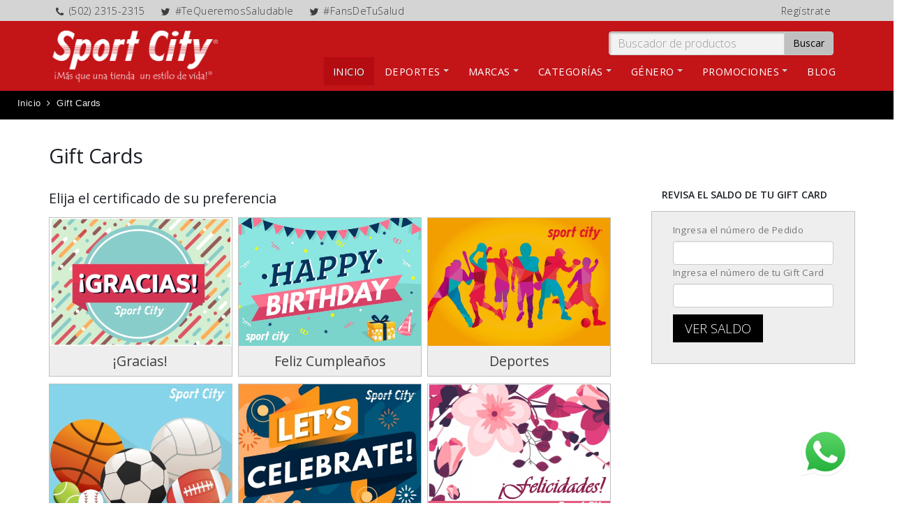

--- FILE ---
content_type: text/html;charset=utf-8
request_url: https://www.sportcity.com.gt/certificados.php
body_size: 27241
content:
<!DOCTYPE html>
<html>
	<head>

		<!-- Basic -->
		<meta charset="utf-8">

		<meta http-equiv="X-UA-Compatible" content="IE=edge">	

		<title>Sport City | Gift Cards</title>
  		
  		<meta http-equiv="keywords" content="Sport City | Gift Cards">
  		<meta http-equiv="content" content="Sport City | Gift Cards">
  		<meta http-equiv="description" content="Sport City | Gift Cards">

		<meta name="author" content="Xentra.com">

		<!-- Favicon -->
		<link rel="icon" type="image/png" href="favicon.png">

		<!-- Mobile Metas -->
		<meta name="viewport" content="width=device-width, minimum-scale=1.0, maximum-scale=1.0, user-scalable=no">

		<!-- Web Fonts  -->
		<link href="https://fonts.googleapis.com/css?family=Open+Sans:300,400,600,700,800%7CShadows+Into+Light" rel="stylesheet" type="text/css">
		<link href='https://fonts.googleapis.com/css?family=Yanone+Kaffeesatz' rel='stylesheet' type='text/css'>

		<!-- Vendor CSS -->
		<link rel="stylesheet" href="vendor/bootstrap/css/bootstrap.min.css">
		<link rel="stylesheet" href="vendor/font-awesome/css/font-awesome.min.css">
		<link rel="stylesheet" href="vendor/animate/animate.min.css">
        		<link rel="stylesheet" href="vendor/magnific-popup/magnific-popup.min.css">

		<!-- Theme CSS -->
		<link rel="stylesheet" href="css/theme.css">
		<link rel="stylesheet" href="css/theme-elements.css">
                		<!-- Theme Custom CSS -->
		<link rel="stylesheet" href="css/custom.css">

		<!-- Head Libs -->
		<script src="vendor/modernizr/modernizr.min.js"></script>

		<!-- Global site tag (gtag.js) - Google Analytics -->
		<script async src="https://www.googletagmanager.com/gtag/js?id=UA-118979248-1"></script>
		<script>
		  window.dataLayer = window.dataLayer || [];
		  function gtag(){dataLayer.push(arguments);}
		  gtag('js', new Date());

		  gtag('config', 'UA-118979248-1');
		  gtag('config', 'AW-10846185259');
		</script>

        <!-- Facebook Pixel Code -->
        <script>
         !function(f,b,e,v,n,t,s)
           {if(f.fbq)return;n=f.fbq=function(){n.callMethod?
           n.callMethod.apply(n,arguments):n.queue.push(arguments)};
           if(!f._fbq)f._fbq=n;n.push=n;n.loaded=!0;n.version='2.0';
           n.queue=[];t=b.createElement(e);t.async=!0;
           t.src=v;s=b.getElementsByTagName(e)[0];
           s.parentNode.insertBefore(t,s)}(window, document,'script',
           'https://connect.facebook.net/en_US/fbevents.js');
           fbq('init', '969381467201306');
           fbq('track', 'PageView');
        </script>
        <noscript><img height="1" width="1" style="display:none" src="https://www.facebook.com/tr?id=969381467201306&ev=PageView&noscript=1"/></noscript>
        <!-- End Facebook Pixel Code -->
        
        
                
        
	</head>
    
    
<body>
	<!-- Load Facebook SDK for JavaScript -->
	<div id="fb-root"></div>
	<script>
	window.fbAsyncInit = function() {
	  FB.init({
	    xfbml            : true,
	    version          : 'v4.0'
	  });
	};

	(function(d, s, id) {
	var js, fjs = d.getElementsByTagName(s)[0];
	if (d.getElementById(id)) return;
	js = d.createElement(s); js.id = id;
	js.src = 'https://connect.facebook.net/es_LA/sdk/xfbml.customerchat.js';
	fjs.parentNode.insertBefore(js, fjs);
	}(document, 'script', 'facebook-jssdk'));</script>
    	
	<div class="body">
		<header id="header" class="header-narrow" data-plugin-options="{'stickyEnabled': true, 'stickyEnableOnBoxed': true, 'stickyEnableOnMobile': true, 'stickyStartAt': 30, 'stickySetTop': '-30px', 'stickyChangeLogo': false}">
			<div class="header-body pt-none pb-none">
				<div class="header-top">
					<div class="container">
						<nav class="header-nav-top pull-left">
							<ul class="nav nav-pills">
								<li>
									<span class="ws-nowrap">
										<i class="fa fa-phone"></i> 
										<a href="tel:+50223152315">(502) 2315-2315</a>
									</span>
								</li>
								<li class="hidden-xs">
									<span class="ws-nowrap">
										<i class="fa fa-twitter"></i> 
										<a href="https://twitter.com/hashtag/tequeremossaludable?src=hash" target="_blank">#TeQueremosSaludable</a>
									</span>
								</li>
								<li class="hidden-xs">
									<span class="ws-nowrap">
										<i class="fa fa-twitter"></i> 
										<a href="https://twitter.com/hashtag/FansDeTuSalud?src=hash" target="_blank">#FansDeTuSalud</a>
									</span>
								</li>
							</ul>
						</nav>
						<nav class="header-nav-top pull-right">
						 <ul class="nav nav-pills">
						                                <li>
                               <a href="registro.php">Reg&iacute;strate</a>
                              </li>
                          															</ul>
						</nav>
					</div>
				</div>
				<div class="header-container container">
					<div class="header-row">
						<div class="header-column">
							<div class="header-logo">
								<a href="index.php">
									<img alt="SportCity" height="80" src="images/sportcity-logo.png">
								</a>
							</div>
						</div>
						<div class="header-column">
							<div class="header-row">
								<div class="header-nav">
									<button class="btn header-btn-collapse-nav" data-toggle="collapse" data-target=".header-nav-main">
										<i class="fa fa-bars"></i>&nbsp; menu
									</button>
									<div class="row hidden-xs hidden-sm" style="margin-top: 8px;">
										<div class="col-md-7"></div>
										<div class="col-md-5">
											<form action="productos_busqueda.php" method="POST">
												<div class="input-group">
													<input class="form-control" placeholder="Buscador de productos" name="string" type="text" style="font-size: 12pt;">
													<span class="input-group-btn">
													<input class="btn btn-default" type="submit" value="Buscar" style="background: #C0C0C0; color: #000;">
													</span>
												</div>
											</form>
										</div>
									</div>
									<div class="header-nav-main header-nav-main-square header-nav-main-effect-1 header-nav-main-sub-effect-1 collapse">
										<nav>
											<ul class="nav nav-pills" id="mainNav">
												<li class="active">
													<a href="index.php">
														Inicio
													</a>
												</li>
												<li class="menu-movil"><a href="add1.php">Ir a carrito de compras</a></li>
												<li class="dropdown">
	                        	<a href="#" class="dropdown-toggle">
	                        		Deportes
	                        	</a>
	                        	<ul class="dropdown-menu">
	                          		                          		<li>
	                            	<a href="productos.php?ln=26&tp=26">Baseball</a>
	                          		</li>
	                          		                          		<li>
	                            	<a href="productos.php?ln=46&tp=46">Basketball</a>
	                          		</li>
	                          		                          		<li>
	                            	<a href="productos.php?ln=36&tp=36">Boxeo</a>
	                          		</li>
	                          		                          		<li>
	                            	<a href="productos.php?ln=33&tp=33">Casual</a>
	                          		</li>
	                          		                          		<li>
	                            	<a href="productos.php?ln=44&tp=44">Futbol</a>
	                          		</li>
	                          		                          		<li>
	                            	<a href="productos.php?ln=49&tp=49">Futbol Americano</a>
	                          		</li>
	                          		                          		<li>
	                            	<a href="productos.php?ln=41&tp=41">Golf</a>
	                          		</li>
	                          		                          		<li>
	                            	<a href="productos.php?ln=29&tp=29">Medicinales</a>
	                          		</li>
	                          		                          		<li>
	                            	<a href="productos.php?ln=40&tp=40">Natación</a>
	                          		</li>
	                          		                          		<li>
	                            	<a href="productos.php?ln=57&tp=57">Novedades</a>
	                          		</li>
	                          		                          		<li>
	                            	<a href="productos.php?ln=35&tp=35">Pesas</a>
	                          		</li>
	                          		                          		<li>
	                            	<a href="productos.php?ln=48&tp=48">Ping Pong</a>
	                          		</li>
	                          		                          		<li>
	                            	<a href="productos.php?ln=64&tp=64">Relojes & Tecnologia</a>
	                          		</li>
	                          		                          		<li>
	                            	<a href="productos.php?ln=1&tp=1">Running</a>
	                          		</li>
	                          		                          		<li>
	                            	<a href="productos.php?ln=68&tp=68">Senderismo</a>
	                          		</li>
	                          		                          		<li>
	                            	<a href="productos.php?ln=34&tp=34">Softbol</a>
	                          		</li>
	                          		                          		<li>
	                            	<a href="productos.php?ln=24&tp=24">Squash</a>
	                          		</li>
	                          		                          		<li>
	                            	<a href="productos.php?ln=30&tp=30">Tennis</a>
	                          		</li>
	                          		                          		<li>
	                            	<a href="productos.php?ln=2&tp=2">Training</a>
	                          		</li>
	                          		                          		<li>
	                            	<a href="productos.php?ln=25&tp=25">Yoga</a>
	                          		</li>
	                          		                        	</ul>
	                      	</li>
												<li class="dropdown">
													<a href="#" class="dropdown-toggle">
														Marcas
													</a>
													<ul class="dropdown-menu">
	                          		<li>
	                            	<a href="productos.php?mc=669&tp=669">Adidas</a>
	                          		</li>
	                          		                          		<li>
	                            	<a href="productos.php?mc=724&tp=724">Aquatek®</a>
	                          		</li>
	                          		                          		<li>
	                            	<a href="productos.php?mc=716&tp=716">Cubitt</a>
	                          		</li>
	                          		                          		<li>
	                            	<a href="productos.php?mc=714&tp=714">Dunlop</a>
	                          		</li>
	                          		                          		<li>
	                            	<a href="productos.php?mc=664&tp=664">Everlast</a>
	                          		</li>
	                          		                          		<li>
	                            	<a href="productos.php?mc=705&tp=705">Fexpro</a>
	                          		</li>
	                          		                          		<li>
	                            	<a href="productos.php?mc=729&tp=729">FIT2</a>
	                          		</li>
	                          		                          		<li>
	                            	<a href="productos.php?mc=702&tp=702">Fitletic</a>
	                          		</li>
	                          		                          		<li>
	                            	<a href="productos.php?mc=677&tp=677">Fortis</a>
	                          		</li>
	                          		                          		<li>
	                            	<a href="productos.php?mc=731&tp=731">GOLD´S GYM </a>
	                          		</li>
	                          		                          		<li>
	                            	<a href="productos.php?mc=734&tp=734">Hyland´s</a>
	                          		</li>
	                          		                          		<li>
	                            	<a href="productos.php?mc=681&tp=681">Joma</a>
	                          		</li>
	                          		                          		<li>
	                            	<a href="productos.php?mc=663&tp=663">K6</a>
	                          		</li>
	                          		                          		<li>
	                            	<a href="productos.php?mc=733&tp=733">MICHELIN</a>
	                          		</li>
	                          		                          		<li>
	                            	<a href="productos.php?mc=722&tp=722">Milan</a>
	                          		</li>
	                          		                          		<li>
	                            	<a href="productos.php?mc=726&tp=726">Mueller®</a>
	                          		</li>
	                          		                          		<li>
	                            	<a href="productos.php?mc=715&tp=715">Pacari®</a>
	                          		</li>
	                          		                          		<li>
	                            	<a href="productos.php?mc=707&tp=707">Pralin</a>
	                          		</li>
	                          		                          		<li>
	                            	<a href="productos.php?mc=703&tp=703">RAISE</a>
	                          		</li>
	                          		                          		<li>
	                            	<a href="productos.php?mc=661&tp=661">RS</a>
	                          		</li>
	                          		                          		<li>
	                            	<a href="productos.php?mc=692&tp=692">Spalding</a>
	                          		</li>
	                          		                          		<li>
	                            	<a href="productos.php?mc=662&tp=662">Speedo</a>
	                          		</li>
	                          		                          		<li>
	                            	<a href="productos.php?mc=683&tp=683">TKO</a>
	                          		</li>
	                          		                          		<li>
	                            	<a href="productos.php?mc=704&tp=704">Umbro</a>
	                          		</li>
	                          		                          		<li>
	                            	<a href="productos.php?mc=678&tp=678">Under Armour</a>
	                          		</li>
	                          		                          		<li>
	                            	<a href="productos.php?mc=699&tp=699">WELLNESS</a>
	                          		</li>
	                          		                          		<li>
	                            	<a href="productos.php?mc=665&tp=665">Weston</a>
	                          		</li>
	                          		                          		<li>
	                            	<a href="productos.php?mc=682&tp=682">Wilson</a>
	                          		</li>
	                          														</ul>
												</li>
												<li class="dropdown">
													<a href="#" class="dropdown-toggle">
														Categor&iacute;as
													</a>
													<ul class="dropdown-menu">
	                          		<li>
	                            	<a href="productos.php?ct=3&tp=3">Accesorios</a>
	                          		</li>
	                          		                          		<li>
	                            	<a href="productos.php?ct=10&tp=10">Novedades</a>
	                          		</li>
	                          		                          		<li>
	                            	<a href="productos.php?ct=1&tp=1">Ropa</a>
	                          		</li>
	                          		                          		<li>
	                            	<a href="productos.php?ct=17&tp=17">SALUD Y BIENESTAR</a>
	                          		</li>
	                          		                          		<li>
	                            	<a href="productos.php?ct=2&tp=2">Zapatos</a>
	                          		</li>
	                          		                          		                          		<li>
	                            	<a href="certificados.php">Gift Cards</a>
	                          		</li>
	                          										
													</ul>
												</li>
                                                <li class="dropdown">
												 <a href="#" class="dropdown-toggle">G&eacute;nero</a>
                                                 <ul class="dropdown-menu">
                                                  <li><a href="productos.php?gen=1">Masculino</a></li>
                                                  <li><a href="productos.php?gen=2">Femenino</a></li>
                                                  <li><a href="productos.php?gen=3">Ni&ntilde;o/a</a></li>
                                                  <li><a href="productos.php?gen=4">Unisex</a></li>
                                                 </ul>
                                                </li>
                                                
												<li class="dropdown">
													<a href="#" class="dropdown-toggle">
														Promociones
													</a>
													<ul class="dropdown-menu">
														<li>
						                            	<a href="ofertas.php">Ofertas</a>
						                          		</li>
						                          		<li>
						                            	<a href="enliquidacion.php">En Liquidaci&oacute;n</a>
						                          		</li>
													</ul>
												</li>
												<li>
													<a href="blog.php">
														Blog
													</a>
												</li>
								
						                <li class="menu-movil"><a href="micuenta_mispedidos.php">Mis Pedidos</a></li>
						                <li class="menu-movil"><a href="wish_list.php">Lista de Deseados</a></li>
						                <li class="menu-movil"><a href="micuenta_perfil.php">Editar mis Datos</a></li>
						                <li class="menu-movil"><a href="logout.php" style="color: #c31418 !important;">Salir</a></li>
											</ul>
										</nav>
									</div>
								</div>
							</div>
						</div>
					</div>
				</div>
			</div>
		</header>
				<div role="main" class="main">
		
	<div class="row">
	    <div class="col-md-12 breadcrumbs-box">
	        <div class="breadcrumbs">
	            <a href="/">Inicio</a> &nbsp;<i class="fa fa-angle-right"></i>&nbsp; Gift Cards
	        </div>
	    </div>
	</div>
	<div class="container content">
	<div class="row">
		<div class="col-md-12">
			<h3 class="products-title">
	        	Gift Cards
	        </h3>
	    </div>
	</div>
	<div class="row">
		<div class="col-md-9">
			<h4>Elija el certificado de su preferencia</h4>
			<ul class="gift-cards">
							<li>
					<a href="certificados_detalle.php?id=10">
					<img src="_uploads/certificados/10.png">
					<h4>¡Gracias!</h4>
					</a>
				</li>
							<li>
					<a href="certificados_detalle.php?id=11">
					<img src="_uploads/certificados/11.png">
					<h4>Feliz Cumpleaños</h4>
					</a>
				</li>
							<li>
					<a href="certificados_detalle.php?id=12">
					<img src="_uploads/certificados/12.png">
					<h4>Deportes</h4>
					</a>
				</li>
							<li>
					<a href="certificados_detalle.php?id=1158">
					<img src="_uploads/certificados/1158.png">
					<h4>Balones</h4>
					</a>
				</li>
							<li>
					<a href="certificados_detalle.php?id=1159">
					<img src="_uploads/certificados/1159.png">
					<h4>¡Let´s Celebrate!</h4>
					</a>
				</li>
							<li>
					<a href="certificados_detalle.php?id=1160">
					<img src="_uploads/certificados/1160.png">
					<h4>Felicidades Femenino</h4>
					</a>
				</li>
							<li>
					<a href="certificados_detalle.php?id=18132">
					<img src="_uploads/certificados/18132.png">
					<h4>Cumpleaños Confetti</h4>
					</a>
				</li>
							<li>
					<a href="certificados_detalle.php?id=18133">
					<img src="_uploads/certificados/18133.png">
					<h4>Cumpleaños Rosa</h4>
					</a>
				</li>
							<li>
					<a href="certificados_detalle.php?id=18135">
					<img src="_uploads/certificados/18135.png">
					<h4>Navidad</h4>
					</a>
				</li>
							<li>
					<a href="certificados_detalle.php?id=18136">
					<img src="_uploads/certificados/18136.png">
					<h4>Navidad Santa</h4>
					</a>
				</li>
							<li>
					<a href="certificados_detalle.php?id=18137">
					<img src="_uploads/certificados/18137.png">
					<h4>Cumpleaños </h4>
					</a>
				</li>
							<li>
					<a href="certificados_detalle.php?id=18138">
					<img src="_uploads/certificados/18138.jpg">
					<h4>Thank You</h4>
					</a>
				</li>
						</ul>
		</div>
		<div class="col-md-3 saldo-gc">
			<div class="row">
				<div class="col-md-12">
					<h5>Revisa el saldo de tu Gift Card</h5>
				</div>
			</div>
						<form action="certificados.php" method="post" accept-charset="utf-8">
			<div class="row" style="border: 1px solid #C0C0C0; padding: 15px; background: #eee;">
				<div class="form-group">
					<div class="col-md-12">
						<label>Ingresa el n&uacute;mero de Pedido</label>
						<input type="text" name="pedido" class="form-control" required="required" style="background: #fff !important; text-align: center;">
						<label>Ingresa el n&uacute;mero de tu Gift Card</label>
						<input type="text" name="giftcard" class="form-control" required="required" style="background: #fff !important; text-align: center;">
						<input type="submit" name="submitgc" class="submit" value="ver saldo" style="margin-top: 10px;">
					</div>
				</div>
			</div>
			</form>
					</div>
	</div>
</div>

</div>

<footer id="footer" class="m-none">
	<div class="container">
		<div class="row">
			<div class="col-md-12">
				<div class="row">
					<div class="col-md-3">
						<nav class="nav-footer">
							<h4><strong>Tiendas</strong></h4>
							<ul>
								<li>
									<a href="ubicaciones.php">
										Ubicaciones
									</a>
								</li>
								<li>
									<a href="privacidad.php">
										Privacidad y Seguridad
									</a>
								</li>
								<li>
									<a href="terminos.php">
										Términos de Uso
									</a>
								</li>
							</ul>
						</nav>
					</div>
					<div class="col-md-3">
						<nav class="nav-footer">
							<h4><strong>Servicio al Cliente</strong></h4>
							<ul>
								<li>
									<a href="politicas_de_pago.php">
										Política de Pagos
									</a>
								</li>
								<li>
									<a href="politicas_de_envio.php">
										Política de Envíos
									</a>
								</li>
								<li>
									<a href="politicas_de_cambios.php">
										Política de Cambios
									</a>
								</li>
								<li>
									<a href="certificados.php">
										Gift Cards
									</a>
								</li>
								<li>
									<a href="contactenos.php">
										Contáctanos
									</a>
								</li>
							</ul>
						</nav>
					</div>
					<div class="col-md-3">
						<nav class="nav-footer">
							<h4><strong>Sobre Nosotros</strong></h4>
							<ul>
								<li>
									<a href="quienes_somos.php">
										Visión, Misión y Valores 
									</a>
								</li>
								<li>
									<a href="unete_a_nuestro_equipo.php">
										&Uacute;nete a nuestro equipo
									</a>
								</li>
								<li>
									<a href="quieres_ofrecernos_tus_productos.php">
										¿Quiéres ofrecernos tus productos?
									</a>
								</li>
								<li>
									<a href="compras_institucionales.php">
										Compras Institucionales
									</a>
								</li>
								<li>
									<a href="preguntas_frecuentes.php">
										Preguntas Frecuentes
									</a>
								</li>
							</ul>
						</nav>
					</div>
					<div class="col-md-3">
						<nav class="nav-footer">
							<h4><strong>Siguenos en</strong></h4>
							<ul class="redes-footer">
								<li>
									<a href="https://www.facebook.com/sportcitygua/" target="_blank">
										<i class="fa fa-facebook"></i>
									</a>
								</li>
								<li>
									<a href="https://twitter.com/sportcitygua" target="_blank">
										<i class="fa fa-twitter"></i>
									</a>
								</li>
								<li>
									<a href="https://www.instagram.com/sportcitygua/?hl=en" target="_blank">
										<i class="fa fa-instagram"></i>
									</a>
								</li>
							</ul>
						</nav>
					</div>
				</div>
			</div>
		</div>
	</div>		
	<div class="footer-copyright">
		<div class="container">
			<div class="row">
				<div class="col-md-6">
					<p>© Derechos Reservados Sport City 2026.</p>
				</div>
				<div class="col-md-6 text-right">
					<p><a href="http://www.xentra.com" target="_blank">Xentra.com</a></p>
				</div>
			</div>
		</div>
	</div>
</footer>
</div>

		<!-- Vendor -->
		<script src="vendor/jquery/jquery.min.js"></script>
		<script src="vendor/jquery.appear/jquery.appear.min.js"></script>
		<script src="vendor/jquery.easing/jquery.easing.min.js"></script>
		<script src="vendor/jquery-cookie/jquery-cookie.min.js"></script>
		<script src="vendor/bootstrap/js/bootstrap.min.js"></script>
		<script src="vendor/common/common.min.js"></script>
		<script src="vendor/jquery.validation/jquery.validation.min.js"></script>
		<script src="vendor/jquery.lazyload/jquery.lazyload.min.js"></script>
		<script src="vendor/isotope/jquery.isotope.min.js"></script>
				<script src="vendor/magnific-popup/jquery.magnific-popup.min.js"></script>
		<script src="vendor/vide/vide.min.js"></script>
    			<!-- Theme Base, Components and Settings -->
		<script src="js/theme.js"></script>
		
		<!-- Theme Initialization Files -->
		<script src="js/theme.init.js"></script>

		<!-- Examples -->
		<script src="js/examples/examples.lightboxes.js"></script>
				
		<!-- Google Re-Captcha -->
		<script src='https://www.google.com/recaptcha/api.js'></script>

<style>
    .redes-float {
      width: 85px;
      position: fixed;
      right: 50px;
      bottom: 35px;
      z-index: 999999;
    }
    @media (max-width: 767px){
      .redes-float {
      	right: 10px;
        bottom: 55px;
      }
    }
  </style>
  <div class="redes-float">
       <a href="https://api.whatsapp.com/send?phone=50255257387&text=Hola,%20cuál%20es%20tu%20consulta?" target="_blank">
      <img src="images/whatsapp.png" alt="Sportcity Whatsapp" height="75">
    </a>
  </div>

	</body>
</html>


--- FILE ---
content_type: text/css
request_url: https://www.sportcity.com.gt/css/custom.css
body_size: 19540
content:
* {
	margin:0px;
	padding:0px;
}
*, *::after, *::before {
  -webkit-box-sizing: border-box;
  -moz-box-sizing: border-box;
  box-sizing: border-box;
}
body {
	font-family: 'Open Sans';
	font-size: 1.4em;
	font-weight: 300;
	letter-spacing: .4px;
}
.main {
	padding-top: 0px;
}
a {
	color: #000;
}
a:hover {
	color: #3e3e3e;
}
.arial {
	font-family: arial;
}
.submit {
	background: #000 !important;
	color: #fff !important;
	border: 0px !important;
	text-transform: uppercase;
	font-size: 14pt;
	height: 40px;
	padding-left: 17px;
	padding-right: 17px;
}
.submit:hover {
	background: #3e3e3e;
}
.form-group label {
	font-size: 10pt !important;
}
.form-control {
	background: #dedfdf url('../images/bginputs.jpg') no-repeat top left !important;
	font-size: 11pt;
}
.bg-gris {
	/*background: #eee;*/
	border-left: 12px solid #eee;
}
.bg-red {
	border-left: 12px solid #C8C8C8;
}
.body {
	max-width: 1400px;
	margin-left: auto;
	margin-right: auto;
}
.table td {
	border: 1px solid #C0C0C0;
	padding: 3px 8px;
}
.pedidostitle {
	background: #b40c10;
	color: #ffffff;
}

/* HEADER */
#header .header-top {
	background: #d4d4d4;
	border-bottom: 0px !important;
	height: 40px;
	line-height: 40px;
}
#header .header-body {
	background: #c31418;
	height: 130px;
}
.page-header h1 {
	color: #fff;
}
.page-header a {
	color: #eee;
}
#header .header-nav-top {
	font-family: 'Open Sans';
	font-size: 12pt;
}
#header .header-nav-top .nav-pills li a, #header .header-nav-top i {
	color: #3e3e3e !important;
}
#header .header-nav-top .nav-pills li a:hover {
	background: none;
}
#header .header-nav-top .nav > li.open > .dropdown-menu-toggle {
	border-radius: 0px;
	background: none;
}
#header .header-nav-top .dropdown-menu {
	margin-top: -2px;
	border-radius: 0px;
	padding: 12px;
	border: 0px !important;
	background: #000;
}
#header .header-nav-top .nav-pills .dropdown-menu a {
	background: #000;
	padding: 6px 12px;
	font-size: 0.9em;
	color: #e3e3e3 !important;
}
#header .header-nav-top .nav-pills .dropdown-menu a:hover {
	background: #3e3e3e;
}
#header .header-nav-top-user {
	line-height: 35px;
	color: #3e3e3e;
}
#header .header-nav-top, #header .header-nav-top .nav-pills .ws-nowrap {
	border: 0px !important;
}
#header .header-search, #header .cart-top {
	height: 35px;
}
#header .header-search .input-group {
	padding-top: 3px;
}
#header .header-search .form-control {
	border-radius: 20px;
	font-size: 0.9em;
	font-family: arial;
	font-weight: normal;
	height: 30px;
	padding: 4px 12px;
	-webkit-transition: width 0.3s ease;
	-moz-transition: width 0.3s ease;
	transition: width 0.3s ease;
	-webkit-transform: translate3d(0, 0, 0);
	-webkit-backface-visibility: hidden;
	-webkit-perspective: 1000px;
	perspective: 1000px;
	width: 170px;
	background: #fff !important;
	z-index: 10;
}
#header .header-search .btn-default {
	background: transparent;
	border: 0 none;
	color: #808080;
	position: absolute;
	right: 0;
	top: -1px;
	z-index: 3;
}
#header .header-search .btn-default:hover {
	color: #000;
}
#header .header-btn-collapse-nav {
	background: #000;
	color: #fff;
	margin-top: 30px;
}
#header .header-nav .nav-pills {
	margin: 0px;
}
#header .header-nav .nav-pills a {
	color: #fff;
	font-size: 11pt;
	font-weight: normal;
	letter-spacing: .5px;
}
#header .header-nav .nav-pills a:hover {
	color: #fff;
	background: #b40c10;
	text-shadow: 0px 1px 1px #3e3e3e;
}

@media (max-width: 991px){
	#header .header-nav .nav-pills {
		background: #000;
		width: 100%;
	}
	#header .header-nav .nav-pills a {
		color: #fff;
		background: transparent;
		border-radius: 0px;
	}
}
#header .header-nav .nav-pills .dropdown-menu {
	padding: 10px 15px 20px 15px !important;
}
#header .header-nav .nav-pills .dropdown-menu li a {
	font-size: 10pt !important;
	padding: 2px 15px 2px 15px !important;
	text-transform: uppercase !important;
}
#header .header-nav .nav-pills .dropdown-menu li a:hover {
	color: #000;
	background: #ccc;
	text-shadow: none;
	text-shadow: 0px 1px 1px #fff;
}
html #header .header-nav-main {
	margin-top: 3px;
}
html #header .header-nav-main nav > ul > li.dropdown.dropdown.active > a,
html #header .header-nav-main nav > ul > li.dropdown.dropdown:hover > a {
	background: #b40c10;
	color: #ffffff;
}
#header .header-logo img {
	margin-top: 6px !important;
	margin-bottom: 2px !important;
}
#header .header-nav .nav-pills .active a {
	color: #fff !important;
	background: #b40c10;
	text-shadow: 0px 1px 1px #3e3e3e;
}
html.sticky-header-active #header .header-body {
	position: fixed;
	max-width: 1400px;
	border-bottom-color: #e9e9e9;
	box-shadow: 0 0 3px rgba(0, 0, 0, 0.1);
}

/* NIVO SLIDER */
.nivo-slider {
	z-index: 10;
	margin-top: 0px;
	padding-top: 0px;
}
.nivoSlider img {
	width: 100%;
	border-radius: 0px !important;
}
.vitrina {
	background: #c31418;
	color: #fff;
	text-align: center;
	padding: 15px 0 12px 0;
	margin-top: -10px;
	font-size: 18pt;
	font-weight: bold;
}
.lonuevo {
	background: #c31418;
	color: #fff;
	text-align: center;
	padding: 15px 0 12px 0;
	margin-top: 0px;
	font-size: 18pt;
	font-weight: bold;
}
.title-red {
	background: #c31418;
	color: #fff;
	text-align: center;
	padding: 15px 0 12px 0;
	font-size: 18pt;
	font-weight: bold;
}
.breadcrumbs-box {
	padding: 7px 0px 7px 40px;
	background: #000;
	margin-top: 0px;
	color: #eee;
}
.breadcrumbs-container {
	padding: 7px 0 5px 0;
	color: #808080;
	font-family: arial;
	font-size: 10pt;
}
.breadcrumbs {
	padding: 0 0 5px 0;
	color: #eee;
	font-family: arial;
	font-size: 10pt;
}
.breadcrumbs a, .breadcrumbs-container a {
	color: #eee;
}
.breadcrumbs strong, .breadcrumbs-container strong {
	color: #fff;
}
.sidebar-btn {
	display: none;
}
.sidebar {
	padding: 25px 30px;
}
@media (max-width: 991px){
	.sidebar-btn {
		display: block;
		margin-bottom: 10px;
	}
	.sidebar {
		display: none;
		/*
		position: absolute;
		top: 90px;
		left: 0px;
		*/
		-webkit-transition: width 2s ease;
    	-moz-transition: width 2s ease;
    	-o-transition: width 2s ease;
    	transition: width 2s ease;
		
		padding-top: 0px;

	}
	.sidebar.in {
		width: 180px;
    	z-index: 999999;
	}
}
.sidebar h5 {
	border-bottom: 1px solid #808080;
	color: #000;
	font-size: 12pt;
	padding-bottom: 4px;
	margin-bottom: 10px;
	font-weight: bold;
	text-transform: none;
}
.sidebar ul {
	list-style-type: none;
	margin-bottom: 30px;
	padding: 0px !important;
}
.sidebar ul li {
	font-size: 10pt;
	font-family: 'Open Sans';
}
.sidebar ul li a {
	text-decoration: none;
}
.products {
	padding: 30px 30px 20px 20px;
}
@media (max-width: 1024px){
	.products {
		padding: 20px 40px !important;
	}
}
.products h4 {
	font-size: 10pt !important;
}
.product {
	list-style-type: none;
	overflow: hidden;
	padding: 0px !important;
	margin-top: 15px;
}
.products-title {
	margin: 5px 0 35px 0;
	font-size: 22pt;
	text-transform: none;
	letter-spacing: -.5px;
}
.h-title {
	margin: 0 0 15px 0;
	font-size: 24pt;
	text-transform: none;
}
.red {
	color: #c81919;
}
.red-logo {
	color: #ff151e;
}
.product li {
	float: left;
	width: 23.5%;
	height: 415px;
	border: 1px solid #f1f1f1;
	margin-right: 10px;
	margin-bottom: 10px;
	padding: 0px;
	background: #f1f1f1;
}
.product li:hover {
	border: 1px solid #C0C0C0;
}
.product .product-img {
	padding: 12px 0;
	background: #fff;
}
@media (max-width: 767px){
	.product li {
		float: none;
		width: 100%;
		height: auto;
		text-align: center;
		margin-right: 0px;
	}
	.product .product-img img {
		width: 100%;
		height: auto;
	}
}
.product .product-text {
	width: 100%;
	padding: 5px 15px;
	margin: 10px 0 0 0;
}
.product .product-text h5, .product .product-text h4 {
	margin-top: 0px;
	margin-bottom: 0px;
	text-transform: none;
	color: #3e3e3e;
}
.product .product-text h5 {
	font-size: 11pt;
}
.product .product-text h4 {
	font-size: 15pt !important;
	font-weight: bold;
}
.product .product-text p {
	font-size: 8pt;
	font-family: arial;
	margin-top: 0px;
	margin-bottom: 0px;
}
.product-desc {
	padding: 10px 50px 30px 30px;
}
.product-desc h3 {
	margin: 0 0 7px 0;
	font-size: 19pt;
	letter-spacing: -.5px;
	text-transform: none;
}
.stars {
	padding: 0;
	margin: 0;
	font-size: 13pt;
	z-index: 100;
}
.stars a {
	color: #C0C0C0;
}
.star-active {
	color: #f3a909;
}
.stars a:hover {
	text-decoration: none;
}
.stars-box {
	padding: 20px;
	margin-bottom: 35px;
	border: 1px solid #C0C0C0;
	width: 340px;
	overflow: hidden;
}
.stars-box h3 {
	margin-top: 0px;
	margin-bottom: 15px;
	text-transform: none;
	font-size: 18pt;
}
.stars-box ul {
	list-style-type: none;
	width: 100%;
	padding-left: 0px;
	overflow: hidden;
	float: right;
}
.stars-box ul li {
	float: left;
	font-size: 12pt;
}
.stars-box .progress {
	margin-bottom: 0px;
}
.stars-box .barprog {
	width: 72%;
	padding: 0 12px;
}
.pd-code, .pd-brand, .pd-area, .op-cod {
	font-family: arial;
	font-size: 8pt !important;
	margin: 0px !important;
	height: 20px;
	letter-spacing: 0px;
}
.op-cod {
	line-height: 16px;
}
.pd-cart .form-control {
	text-align: center;
	font-size: 14pt !important;
	height: 40px;
}
.pd-desc {
	margin-top: 30px;
	padding: 25px 0;
	font-size: 14pt;
	letter-spacing: .5px;
	font-weight: lighter;
	border-top: 1px dotted #C0C0C0;
}
.pd-price {
	margin: 18px 0;
	font-size: 24pt !important;
}
.pd-price p {
	font-size: 12pt;
	color: #808080;
	margin: 0px;
}
.pd-price h4 {
	color: #c81919;
	font-size: 18pt !important;
	font-weight: bold;
}
.pd-price h4 span {
	color: #000;
	font-size: 22pt;
}
.nota-box {
	margin-top: 15px;
	color: #000 !important;
	background: #eee;
	padding: 12px 15px;
	font-size: 10pt !important;
	line-height: 16px;
}
.productos-comentarios h4 {
	color: #C0C0C0;
	font-size: 16pt;
}
.productos-comentarios h4 strong {
	color: #3e3e3e;
}
.productos-comentarios .prod-com-box {
	border-bottom: 1px dotted #C0C0C0;
	padding: 20px 0;
	font-size: 14pt;
	margin-right: 20px;
}
.productos-comentarios-fecha {
	margin: 0px;
	font-size: 12pt;
	color: #808080;
}
.productos-comentarios-calif {
	background: #f5f5f5;
	padding: 25px;
}
.btn-comentario {
	display: block;
	padding: 8px 0;
	border: 1px solid #C0C0C0;
	background: #f2f2f2;
	width: 200px;
	font-size: 12pt;
	text-align: center;
	letter-spacing: .5px;
}
.btn-comentario:hover, .btn-comentario:focus, .btn-comentario:active {
	background: #f8f8f8;
	text-decoration: none;
	color: #808080;
}
.stars-calif {
	margin-bottom: 7px;
}
.stars-calif h4 {
	color: #3e3e3e;
}
.stars-calif input[type="radio"] {
	visibility: hidden !important;
	width: 0px;
	height: 0px;
	padding: 0px;
	margin: 0px;
}
.stars-calif label {
	padding-left: 30px;
	height: 45px;
	width: 48px;
	font-size: 20pt;
}
.stars-calif input[type="radio"] + label{
	background: url("../images/star.png") no-repeat top left;
	height:45px !important;
}
.stars-calif input[type="radio"]:focus + label{
	background: url("../images/star.png") no-repeat top left;
}
.stars-calif input[type="radio"]:hover + label{
	background: url("../images/staractive.png") no-repeat top left;
}
.stars-calif input[type="radio"]:checked + label{
	background: url("../images/staractive.png") no-repeat top left;
}
.stars-calif input[type="radio"]:checked:focus + label{
	background: url("../images/staractive.png") no-repeat top left;
}
.stars-calif a {
	font-size: 30pt;
	color: #C0C0C0;
	margin-bottom: 7px;
}
.stars-calif a:hover {
	color: #f3a909;
}
.productos-comentarios label {
	font-size: 13pt;
	letter-spacing: .7px;
}
.productos-comentarios .form-control {
	margin-bottom: 5px;
	background: #fff !important;
}
.btn-yellow {
	background: #f3a909;
	padding: 5px 20px;
	border: 1px solid #C0C0C0;
	letter-spacing: .5px;
	font-size: 14pt;
}
.direcciones-entrega {
	margin: 15px 0;
	padding: 20px 0;
	overflow: hidden;
	width: 100%;
	border-bottom: 1px dotted #C0C0C0;
	position: relative;
}
.direcciones-entrega h4 {
	font-weight: bold;
	padding: 0px;
	margin: 0 0 5px 0;
}
.direcciones-entrega p {
	margin: 0px;
	padding: 0px;
	font-size: 12pt !important;
}
.direcciones-entrega a {
	color: #1f94b3;
}
.tipo-pago {
	overflow:hidden;
	margin:30px 0 20px 0px;
	padding:0px;
	width:100%;
	position:relative;
	list-style-type: none;
}
.tipo-pago p {
	position:absolute;
	top:50px;
	left:160px;
	font-size:12pt;
	font-weight:bold;
	color:#2968b2;
	margin:0 0 7px 0;
	padding: 12px 0;
	text-align:center;
	width:150px;
	border-radius:7px;
	background:#fff;
	border:1px solid #C0C0C0;
}
.tipo-pago i {
	font-size: 36pt;
}
.tipo-pago li {
	float:left;
	width:30%;
	text-align:center;
	border:1px solid #C0C0C0;
	margin:0 2% 0 0;
	border-radius:7px;
}
.tipo-pago li a {
	display: block;
	padding:20px 0;
	text-decoration:none;
	color:#3e3e3e;
	text-shadow:0px 1px 1px #fff;
}
.tipo-pago li a:hover {
	background: #f4f4f4;
	text-shadow: 0px 1px 1px #fff;
	border-radius:5px;
}
.tipo-pago-img {
	height:80px;
	border:0px;
	background:#fff;
}

.wish-box {
	font-size: 10pt;
	padding-top: 20px;
}
.texto-content {
	font-size: 14pt;
	font-weight: normal;
	letter-spacing: .5px;
}
.nueva-cuenta label {
	font-size: 14pt;
	font-weight: normal;
	margin-top: 7px;
}
.carretilla {
	padding: 25px 0;
}
.carretilla h3 {
	text-transform: none;
}
.carretilla h4 {
	font-size: 16pt;
}
.carretilla-ins p {
	margin: 0 0 2px 0;
}
.carretilla-item {
	border-top: 1px dotted #C0C0C0;
	padding: 15px 0;
}
.carretilla-item h3 {
	margin-top: 7px;
	margin-bottom: 0px;
	text-transform: none;
	font-size: 18pt;
}
.carretilla-item strike {
	font-size: 10pt;
}
.carretilla-item .input-cant {
	width: 50px;
	height: 30px;
	line-height: 30px;
	text-align: center;
	background: #dedfdf url('../images/bginputs.jpg') no-repeat top left !important;
	font-size: 14pt;
	border: 1px solid #f2f2f2;
}
.carretilla-item .item-opc, .carretilla-item .item-opc-wo {
	margin-top: 20px !important;
}
.carretilla-item .item-opc a {
	padding-left: 30px;
	font-size: 10pt;
}
.carretilla-item .item-opc-wo {
	margin-top: 7px;
}
.carretilla-item .item-opc-wo a {
	padding-left: 0px;
	font-size: 10pt;
}
.carretilla-item .item-opc-move {
	margin-top: 20px;
}
.carretilla-item .item-opc-move a {
	padding-right: 30px;
	font-size: 10pt;
}
.carretilla-item .item-price {
	margin-top: 7px;
	font-size: 16pt;
	color: #c81919;
}
.carretilla-item .pd-price h4 span {
	margin-top: 7px;
	font-size: 16pt !important;
}
.carretilla-subtotal {
	border: 1px solid #C0C0C0;
	padding: 20px 30px;
	margin-left: 20px;
	margin-bottom: 40px;
	background: #f2f2f2;
}
.carretilla-subtotal h2 {
	margin: 0px;
	font-size: 18pt;
	letter-spacing: .5px;
}
.carretilla-subtotal-span {
	color: #c81919;
}
.carretilla-subtotal h4 {
	font-size: 14pt;
	margin-top: 12px;
}
.carretilla-subtotal h5 {
	font-size: 10pt !important;
	font-weight: normal !important;
	text-transform: none !important;
	margin: 0px;
}
.btn-caja {
	padding: 8px 0;
	text-align: center;
	background: #ecb91e;
	font-size: 16pt;
	width: 100%;
	border: 0px;
	margin-top: 15px;
	color: #3e3e3e;
	text-shadow: 0px 1px 1px #fff;
	font-weight: bold;
}
.btn-caja-custom {
	padding: 5px 15px 4px 15px;
	background: #ecb91e;
	font-size: 14pt;
	border: 0px;
	margin-top: 7px;
	color: #3e3e3e;
	text-shadow: 0px 1px 1px #fff;
}
.btn-caja:hover, .btn-caja-custom:hover {
	background: #ecd11e;
}
.input-sort {
	font-size: 11pt;
}
.gift-cards {
	overflow: hidden;
	list-style-type: none;
	padding: 0px;
}
.gift-cards li {
	float: left;
	width: 31%;
	margin: 0 1% 10px 0;
	border: 1px solid #C0C0C0;
	background: #eee;
	text-align: center;
}
.gift-cards li img {
	width: 100%;
}
.gift-cards li h4 {
	text-transform: none;
	color: #3e3e3e;
	margin: 8px 0;
}
.gift-cards-det label {
	font-size: 14pt;
	font-weight: normal;
}
.gift-cards-det h3 {
	text-transform: none;
	margin-bottom: 15px;
}
.saldo-gc h2 {
	background: #fff;
	padding: 7px;
	text-align: center;
	border-bottom: 3px solid #ecb91e;
}
.box-toogle-entrega .form-control {
	background: #fff !important;
}
.content {
	padding-top: 35px;
	padding-bottom: 35px;
}
.content p {
	font-size: 13pt;
	font-weight: 300;
}
.box-ubicaciones {
	background: #f4f4f4;
	border-radius: 7px;
	padding: 15px 25px;
	border-right: 1px solid #C0C0C0;
	border-bottom: 1px solid #C0C0C0;
	margin-bottom: 12px;
}
.box-ubicaciones p {
	margin-bottom: 5px;
	font-size: 10pt;
}
.faqs h5 {
	letter-spacing: 1px;
}
.news-box a {
	text-decoration: none;
}

.saltopag {
	margin:10px 0;
	overflow:hidden;
	list-style-type: none;
}
.saltopag li {
	margin:0 3px 3px 0;
	float:left;
	text-align:center;
	border:1px solid #3e3e3e;
	font-size:8pt;
	font-weight:bold;
	width:25px;
	height:25px;
	line-height:25px;
	font-family:arial;
}
.saltopag li a {
	text-decoration:none;
	font-weight:normal !important;
	display:block;
	width:25px;
	height:25px;
	line-height:25px;
	color:#3e3e3e !important;
}
#nolink {
	background:#3e3e3e;
	color:#fff;
}
#noborde {
	border:0px !important;
	width:55px !important;
}
.saltopag li:hover {
	background:#eee;
}
.alert-box {
	width: 600px;
	padding: 35px 30px;
	background: #fff;
	color: #000;
	border-radius: 15px;
	margin: 0 auto;
	font-size: 14pt;
	overflow: hidden;
}
.alert-box h4 {
	font-weight: bold;
	margin-bottom: 7px;
}
.close {
	display: none;
}
.prod-existencia {
	overflow: hidden;
	border: 1px dotted #C0C0C0;
	margin-top: 20px;
	background: #eee;
}
.prod-existencia h5 {
	padding-top: 20px;
	margin-top: 0px !important;
}
.prod-existencia span {
	font-size: 8pt;
}
.prod-existencia p {
	margin-top: 0px;
	color: #000;
}
.bancos {
	list-style-type: none;
}
.bancos li {
	border: 1px solid #C0C0C0;
	background: #eee;
	padding: 10px 15px;
	border-radius: 4px;
}
/* FOOTER */
#footer {
	background: #000 !important;
	border-top: 8px solid #c31418;
	padding-top: 30px;
	padding-bottom: 20px;
}
#footer h4 {
	font-size: 14pt;
}
#footer .nav-footer ul {
	list-style-type: none;
	padding-left: 0px;
	margin-bottom: 0px;
}
#footer .nav-footer ul li a {
	color: #808080;
	font-size: 10pt;
	line-height: 12px;
}
#footer .redes-footer {
	overflow: hidden;
}
#footer .redes-footer li a {
	float: left;
	padding-right: 20px;
	font-size: 20pt !important;
}
#footer .buscar-footer {
	margin-top: 30px;
}
#footer .footer-copyright {
	background: #eee;
}
#footer .footer-copyright, #footer .footer-copyright .container {
	height: 40px !important;
	margin-top: 0px !important;
	margin-bottom: 0px !important;
	padding-top: 0px !important;
	padding-bottom: 0px !important;
}
#footer .footer-copyright .row {
	border: 0px;
	padding-top: 8px;
	height: 40px !important;
}
.line-bottom {
	border-bottom: 1px dotted #C0C0C0;
	padding-top: 4px;
	padding-bottom: 4px;
}
@media (max-width: 991px){
	.menu-micuenta-top {
		display: none !important;
	}
	.menu-movil {
		display: block;
	}
}
@media (min-width: 992px){
	.menu-movil {
		display: none !important;
	}
}
.owl-carousel.owl-drag .owl-item {
    touch-action: pan-y;
}
